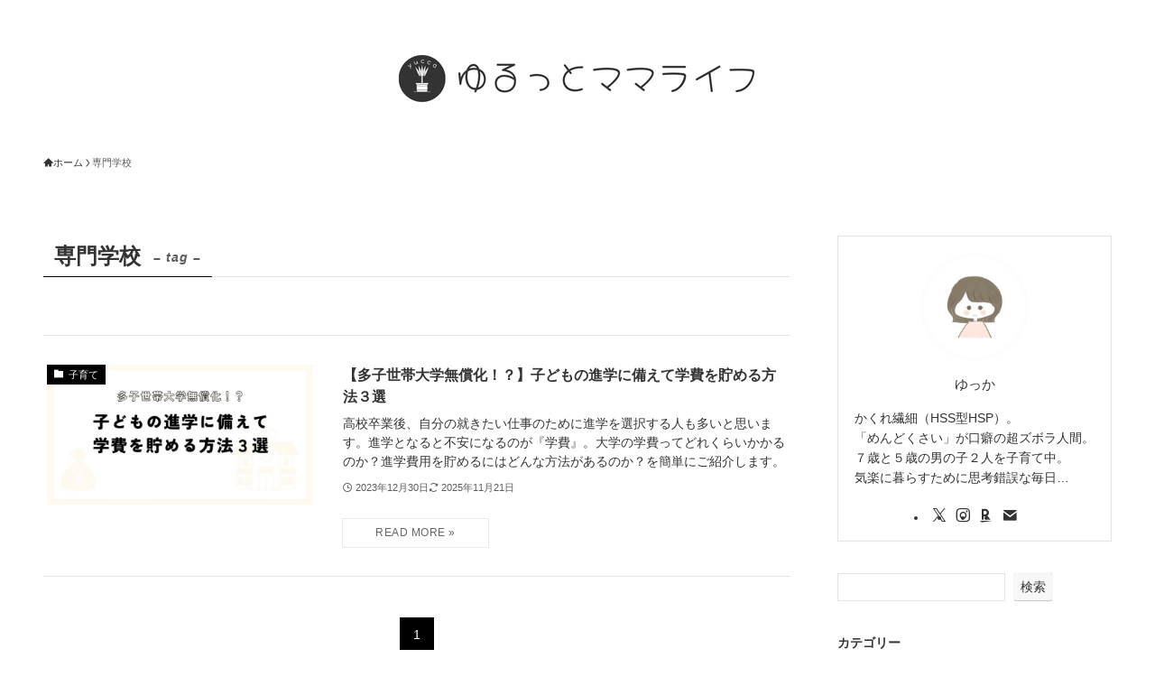

--- FILE ---
content_type: text/html; charset=utf-8
request_url: https://www.google.com/recaptcha/api2/aframe
body_size: 267
content:
<!DOCTYPE HTML><html><head><meta http-equiv="content-type" content="text/html; charset=UTF-8"></head><body><script nonce="wCDYsH80xGKfdk-cbedBVg">/** Anti-fraud and anti-abuse applications only. See google.com/recaptcha */ try{var clients={'sodar':'https://pagead2.googlesyndication.com/pagead/sodar?'};window.addEventListener("message",function(a){try{if(a.source===window.parent){var b=JSON.parse(a.data);var c=clients[b['id']];if(c){var d=document.createElement('img');d.src=c+b['params']+'&rc='+(localStorage.getItem("rc::a")?sessionStorage.getItem("rc::b"):"");window.document.body.appendChild(d);sessionStorage.setItem("rc::e",parseInt(sessionStorage.getItem("rc::e")||0)+1);localStorage.setItem("rc::h",'1769521887362');}}}catch(b){}});window.parent.postMessage("_grecaptcha_ready", "*");}catch(b){}</script></body></html>